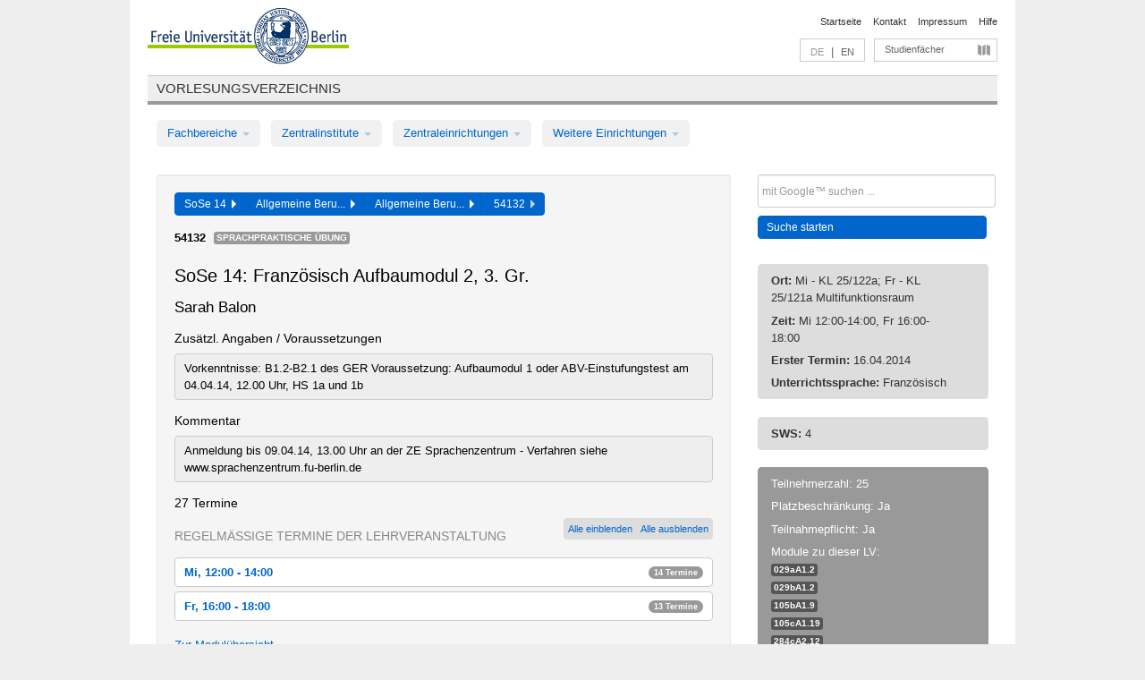

--- FILE ---
content_type: text/html
request_url: https://archiv.vv.fu-berlin.de/ss14/de/lv/105b_m30/150634/24372/
body_size: 10903
content:
<!DOCTYPE html>
<html lang="de">
  <head>
    <meta http-equiv="X-UA-Compatible" content="IE=9"/>
    <meta charset="UTF-8"/>
    <title>Vorlesungsverzeichnis</title>
    <meta name="description" content=""/>
    <meta name="author" content=""/>

    <!-- Le HTML5 shim, for IE6-8 support of HTML elements -->
    <!--[if lt IE 9]>
        <script src="/ss14/javascripts/html5shim/html5.js" type="text/javascript"></script>        <![endif]-->
    <script src="/ss14/javascripts/bootstrap/jquery.js" type="text/javascript"></script>    <script src="/ss14/javascripts/rails.js" type="text/javascript"></script>    <script src="/ss14/addons/fancybox/jquery.fancybox-1.3.4.pack.js" type="text/javascript"></script>

        <link href="/ss14/stylesheets/yaml/base.css" media="" rel="stylesheet" type="text/css" />

        <link href="/ss14/stylesheets/style.css" media="" rel="stylesheet" type="text/css" />
        <link href="/ss14/stylesheets/bootstrap/bootstrap.css" media="" rel="stylesheet" type="text/css" />

        <link href="/ss14/addons/fancybox/jquery.fancybox-1.3.4.css" media="screen" rel="stylesheet" type="text/css" />
        <!--[if lte IE 7]>
            <link href="/ss14/stylesheets/yaml/iehacks.css" media="" rel="stylesheet" type="text/css" />
            <link href="/ss14/stylesheets/patches/patch.css" media="" rel="stylesheet" type="text/css" />
            <![endif]-->
  </head>

  <body>

    <div class="page_margins">
      <div class="page">

        <!-- header begin -->
        <div id="header">
          <a accesskey="O" name="seitenanfang" id="seitenanfang"></a>
          <a href="http://www.fu-berlin.de/" accesskey=="H" id="fu_logo" title="Logo der Freien Universität Berlin"><img alt="Logo der Freien Universität Berlin" src="/ss14/images/fu_logo.gif" /></a>          <h1 class="hideme">Freie Universität Berlin</h1>

          <hr class="hideme" />

          <div id="topnav">
            <a class="skip" title="skip link" href="#content"><span class="translation_missing" title="translation missing: de.jump_to_content">Jump To Content</span></a><span class="hideme">.</span>
            <h2 class="hideme"><span class="translation_missing" title="translation missing: de.service_nav">Service Nav</span></h2>
            <ul>
              <li><a href="http://www.fu-berlin.de/" title="Zur Startseite von - Freie Universität Berlin">Startseite</a></li>
              <li><a href="http://www.fu-berlin.de/service/vv_doku/kontakt/index.html" title="">Kontakt</a></li>
              <li><a href="http://www.fu-berlin.de/redaktion/impressum/index.html" title="Impressum gem. § 5 Telemediengesetz (TMG)">Impressum</a></li>
              <li><a href="http://www.fu-berlin.de/service/vv_doku/index.html" title="Hinweise zur Benutzung des Vorlesungsverzeichnisses">Hilfe</a></li>
            </ul>
          </div>

          <div id="services">
            <div id="languages">
              <span class="lang_link_active" lang="de" title="Diese Seite ist die deutschsprachige Version">DE</span>
              &nbsp;|&nbsp;
              <a href="/ss14/en/lv/105b_m30/150634/24372" class="lang_link" title="English version of this page">EN</a>            </div>

            <div id="service_menue">
              <a id="service_menue_link" href="#service_menu_content" title="Alle Studienfächer">Studienfächer</a>
            </div>

          </div>

        </div>
        <!-- header end -->

        <!-- main navigation begin -->
        <!-- main navigation begin -->
<div class="identity_text identity_text_border_bottom">
  <h2>
    <a href="http://www.fu-berlin.de/vv" title="Startseite">Vorlesungsverzeichnis</a>  </h2>
</div>
<ul id="main_menu" class="nav nav-pills">
    <li class="dropdown">
      <a class="dropdown-toggle" data-toggle="dropdown" href="#">
          Fachbereiche          <b class="caret"></b>
        </a>
      <ul class="non_js">
          <li><a href="/ss14/de/999999">Allgemeine Berufsvorbereitung</a></li>          <li><a href="/ss14/de/210000">Biologie, Chemie, Pharmazie</a></li>          <li><a href="/ss14/de/125006">Dahlem School of Education (Zentrum für Lehrerbildung)</a></li>          <li><a href="/ss14/de/120000">Erziehungswissenschaft und Psychologie</a></li>          <li><a href="/ss14/de/240000">Geowissenschaften</a></li>          <li><a href="/ss14/de/130000">Geschichts- und Kulturwissenschaften</a></li>          <li><a href="/ss14/de/190000">Mathematik und Informatik</a></li>          <li><a href="/ss14/de/160000">Philosophie und Geisteswissenschaften</a></li>          <li><a href="/ss14/de/200000">Physik</a></li>          <li><a href="/ss14/de/150000">Politik- und Sozialwissenschaften</a></li>          <li><a href="/ss14/de/90000">Rechtswissenschaft</a></li>          <li><a href="/ss14/de/80000">Veterinärmedizin</a></li>          <li><a href="/ss14/de/100000">Wirtschaftswissenschaft</a></li>      </ul>
    </li>
    <li class="dropdown">
      <a class="dropdown-toggle" data-toggle="dropdown" href="#">
          Zentralinstitute          <b class="caret"></b>
        </a>
      <ul class="non_js">
          <li><a href="/ss14/de/320000">John-F.-Kennedy-Institut für Nordamerikastudien</a></li>          <li><a href="/ss14/de/330000">Lateinamerika-Institut</a></li>          <li><a href="/ss14/de/310000">Osteuropa-Institut</a></li>          <li><a href="/ss14/de/340000">ZI Dahlem School of Education</a></li>      </ul>
    </li>
    <li class="dropdown">
      <a class="dropdown-toggle" data-toggle="dropdown" href="#">
          Zentraleinrichtungen          <b class="caret"></b>
        </a>
      <ul class="non_js">
          <li><a href="/ss14/de/530000">Margherita-von-Brentano-Zentrum (MvBZ)</a></li>          <li><a href="/ss14/de/540000">Sprachenzentrum</a></li>          <li><a href="/ss14/de/520000">Studienberatung und Psychologische Beratung</a></li>          <li><a href="/ss14/de/400000">ZEDAT / UB</a></li>      </ul>
    </li>
    <li class="dropdown">
      <a class="dropdown-toggle" data-toggle="dropdown" href="#">
          Weitere Einrichtungen          <b class="caret"></b>
        </a>
      <ul class="non_js">
          <li><a href="/ss14/de/950210">Career Service</a></li>          <li><a href="/ss14/de/560000">Offener Hörsaal</a></li>          <li><a href="/ss14/de/400001">Zentrum Jüdische Studien</a></li>      </ul>
    </li>
</ul>
<script type="text/javascript">
  $('#main_menu .dropdown ul').removeClass('non_js').addClass('dropdown-menu');
</script>
<!-- main navigation end -->
        <!-- main navigation end -->
        <noscript>
          <p class="alert alert-error error">Für die korrekte Darstellung der interaktiven Elemente dieser Seite aktivieren Sie bitte JavaScript!</p>
        </noscript>

        <div id="main" class="page_raster_10_off">
          <div class="subcolumns margin_top margin_bottom" style="overflow: visible">
            <div class="c70l">
  <div id="main_content" class="subc padding_top padding_right padding_bottom padding_left">

    <div class="well course">

      <div class="app_path btn-toolbar" style="margin-bottom: 9px">
        <div class="btn-group">
          <a href="/ss14/de" class="btn vv_tooltip" title="Sommersemester 2014 ausgewählt">SoSe 14&nbsp;&nbsp;<div class="arrow"></div></a>          <a href="/ss14/de/999999" class="btn vv_tooltip" title="Allgemeine Berufsvorbereitung ausgewählt">Allgemeine Beru...&nbsp;&nbsp;<div class="arrow"></div></a>          <a href="/ss14/de/module/105b_m30" class="btn vv_tooltip" title="Allgemeine Berufsvorbereitung für Bachelorstudiengänge (Studienordnung bis SoSe 13) ausgewählt">Allgemeine Beru...&nbsp;&nbsp;<div class="arrow"></div></a>          <span class="btn vv_tooltip this_site" title="Lehrveranstaltung ausgewählt">54132&nbsp;&nbsp;<div class="arrow"></div></span>        </div>
      </div>

      <div class="label_container">
        <b>
          54132        </b>
        <span class="category label label-info vv_tooltip" title="">
          Sprachpraktische Übung        </span>
      </div>

      <h1>SoSe 14: Französisch Aufbaumodul 2, 3. Gr.</h1>
      <h2 class="instructor_name">
        Sarah Balon       </h2>

      <div class="courses">

        <h3>Zusätzl. Angaben / Voraussetzungen</h3>
          <div id="vv_textfield_150634_additional_info">
    <div class="opened_info fitting additional_info">
      Vorkenntnisse:  B1.2-B2.1 des GER
Voraussetzung:  Aufbaumodul 1 oder ABV-Einstufungstest am 04.04.14, 12.00 Uhr, HS 1a und 1b
          </div>
  </div>
        <h3>Kommentar</h3>
          <div id="vv_textfield_150634_commentary">
    <div class="opened_info fitting commentary">
      Anmeldung  bis  09.04.14, 13.00 Uhr an der ZE Sprachenzentrum - Verfahren siehe www.sprachenzentrum.fu-berlin.de          </div>
  </div>


        <h3>27 Termine</h3>
        <div class="series">



          <div class="btn-group all_series_opener">
            <button class="btn btn-small" onclick="showAppointments()" title="Alle Einzeltermine dieser LV anzeigen">
              Alle einblenden            </button>
            <button class="btn btn-small" onclick="hideAppointments()" title="Alle Einzeltermine dieser LV ausblenden">
              Alle ausblenden            </button>
          </div>
          <script type="text/javascript">
            $(document).ready(function() {
            $('.all_series_opener button').tooltip();
            $('.vv_details_tooltip').tooltip();
            });
            function showAppointments() {
            $('.accordion.appointments .accordion-body').collapse('show');
            $('.link_to_details').addClass('details_selected clearfix');
            $('.link_to_details').click();
            }
            function hideAppointments() {
            $('.appointment_details_container').parent().children('i.icon-minus-sign').click();
            $('.accordion.appointments .accordion-body').collapse('hide');
            }
          </script>

          <p class="series_name">Regelmäßige Termine der Lehrveranstaltung</p>

          <!-- Terminserie 1 -->

          <div class="accordion appointments">
            <div class="accordion-group">
              <div class="accordion-heading">
                <a class="accordion-toggle" href="#collapse_597075" data-toggle="collapse">
                  Mi, 12:00 - 14:00                  <span class="badge badge-info">14 Termine</span>
                </a>
              </div>
              <div id="collapse_597075" class="accordion-body">
                <div class="accordion-inner">

                  <span id="link_to_details_597075" class="link_to_details">
                    <b class="course_date_time">
                      Mi, 16.04.2014 12:00 - 14:00                    </b>
                        <div id="appointment_details_597075">
          <div class="appointment_details_container">

          <div class="appointment_details_column">
            <p>
              <b>
                Dozenten:
                <br>
              </b>
                   Sarah Balon                  <small class="phone_portal">
                        <a href="https://portal.zedat.fu-berlin.de/voip/voipPortal/phonebook/search.php?start=0&amp;max=10&amp;search=Sarah%20Balon" target="_blank" class="vv_details_tooltip" title="Nach Dozentennamen im ZEDAT Telefon-Portal suchen"><i id="lookup_user" class="icon-user"></i></a>
                  </small>
                              </p>
          </div>
          <div class="appointment_details_column">
            <p>
              <b>
                Räume:
                <br>
              </b>
                  KL 25/122a Multifunktionsraum (Habelschwerdter Allee 45)                              </p>
          </div>
    </div>
        <i id="link_close_details_597075" class="icon-minus-sign link_mimic" title="Weniger Informationen"></i>
        <script type="text/javascript">
            $(document).ready(function () {
                $("#link_close_details_597075").click(function (event) {
                    event.stopImmediatePropagation();
                    $("#link_to_details_597075").removeClass("details_selected clearfix");
                    $('#appointment_details_597075').children('.appointment_details_container').hide();
                    $("#link_close_details_597075").hide();
                    $("#plus_sign_597075").show();
                });
                $("#link_close_details_597075").hide();
            })
        </script>
    <script type="text/javascript">
        $(document).ready(function () {
            $('.vv_details_tooltip').tooltip();
        })
    </script>

    </div>
    <i id="plus_sign_597075" class="icon-plus-sign"></i>
    <script type="text/javascript">
        $(document).ready(function() {
            $('.appointment_details_container').hide();
        });
        $("#link_to_details_597075").click(function() {
            $('#appointment_details_597075').children('.appointment_details_container').show();
            $('#link_to_details_597075').addClass('details_selected clearfix');
            $('#plus_sign_597075').hide();
            $("#link_close_details_597075").show();
        });
    </script>
                  </span>





                  <span id="link_to_details_597076" class="link_to_details">
                    <b class="course_date_time">
                      Mi, 23.04.2014 12:00 - 14:00                    </b>
                        <div id="appointment_details_597076">
          <div class="appointment_details_container">

          <div class="appointment_details_column">
            <p>
              <b>
                Dozenten:
                <br>
              </b>
                   Sarah Balon                  <small class="phone_portal">
                        <a href="https://portal.zedat.fu-berlin.de/voip/voipPortal/phonebook/search.php?start=0&amp;max=10&amp;search=Sarah%20Balon" target="_blank" class="vv_details_tooltip" title="Nach Dozentennamen im ZEDAT Telefon-Portal suchen"><i id="lookup_user" class="icon-user"></i></a>
                  </small>
                              </p>
          </div>
          <div class="appointment_details_column">
            <p>
              <b>
                Räume:
                <br>
              </b>
                  KL 25/122a Multifunktionsraum (Habelschwerdter Allee 45)                              </p>
          </div>
    </div>
        <i id="link_close_details_597076" class="icon-minus-sign link_mimic" title="Weniger Informationen"></i>
        <script type="text/javascript">
            $(document).ready(function () {
                $("#link_close_details_597076").click(function (event) {
                    event.stopImmediatePropagation();
                    $("#link_to_details_597076").removeClass("details_selected clearfix");
                    $('#appointment_details_597076').children('.appointment_details_container').hide();
                    $("#link_close_details_597076").hide();
                    $("#plus_sign_597076").show();
                });
                $("#link_close_details_597076").hide();
            })
        </script>
    <script type="text/javascript">
        $(document).ready(function () {
            $('.vv_details_tooltip').tooltip();
        })
    </script>

    </div>
    <i id="plus_sign_597076" class="icon-plus-sign"></i>
    <script type="text/javascript">
        $(document).ready(function() {
            $('.appointment_details_container').hide();
        });
        $("#link_to_details_597076").click(function() {
            $('#appointment_details_597076').children('.appointment_details_container').show();
            $('#link_to_details_597076').addClass('details_selected clearfix');
            $('#plus_sign_597076').hide();
            $("#link_close_details_597076").show();
        });
    </script>
                  </span>





                  <span id="link_to_details_597077" class="link_to_details">
                    <b class="course_date_time">
                      Mi, 30.04.2014 12:00 - 14:00                    </b>
                        <div id="appointment_details_597077">
          <div class="appointment_details_container">

          <div class="appointment_details_column">
            <p>
              <b>
                Dozenten:
                <br>
              </b>
                   Sarah Balon                  <small class="phone_portal">
                        <a href="https://portal.zedat.fu-berlin.de/voip/voipPortal/phonebook/search.php?start=0&amp;max=10&amp;search=Sarah%20Balon" target="_blank" class="vv_details_tooltip" title="Nach Dozentennamen im ZEDAT Telefon-Portal suchen"><i id="lookup_user" class="icon-user"></i></a>
                  </small>
                              </p>
          </div>
          <div class="appointment_details_column">
            <p>
              <b>
                Räume:
                <br>
              </b>
                  KL 25/122a Multifunktionsraum (Habelschwerdter Allee 45)                              </p>
          </div>
    </div>
        <i id="link_close_details_597077" class="icon-minus-sign link_mimic" title="Weniger Informationen"></i>
        <script type="text/javascript">
            $(document).ready(function () {
                $("#link_close_details_597077").click(function (event) {
                    event.stopImmediatePropagation();
                    $("#link_to_details_597077").removeClass("details_selected clearfix");
                    $('#appointment_details_597077').children('.appointment_details_container').hide();
                    $("#link_close_details_597077").hide();
                    $("#plus_sign_597077").show();
                });
                $("#link_close_details_597077").hide();
            })
        </script>
    <script type="text/javascript">
        $(document).ready(function () {
            $('.vv_details_tooltip').tooltip();
        })
    </script>

    </div>
    <i id="plus_sign_597077" class="icon-plus-sign"></i>
    <script type="text/javascript">
        $(document).ready(function() {
            $('.appointment_details_container').hide();
        });
        $("#link_to_details_597077").click(function() {
            $('#appointment_details_597077').children('.appointment_details_container').show();
            $('#link_to_details_597077').addClass('details_selected clearfix');
            $('#plus_sign_597077').hide();
            $("#link_close_details_597077").show();
        });
    </script>
                  </span>





                  <span id="link_to_details_597078" class="link_to_details">
                    <b class="course_date_time">
                      Mi, 07.05.2014 12:00 - 14:00                    </b>
                        <div id="appointment_details_597078">
          <div class="appointment_details_container">

          <div class="appointment_details_column">
            <p>
              <b>
                Dozenten:
                <br>
              </b>
                   Sarah Balon                  <small class="phone_portal">
                        <a href="https://portal.zedat.fu-berlin.de/voip/voipPortal/phonebook/search.php?start=0&amp;max=10&amp;search=Sarah%20Balon" target="_blank" class="vv_details_tooltip" title="Nach Dozentennamen im ZEDAT Telefon-Portal suchen"><i id="lookup_user" class="icon-user"></i></a>
                  </small>
                              </p>
          </div>
          <div class="appointment_details_column">
            <p>
              <b>
                Räume:
                <br>
              </b>
                  KL 25/122a Multifunktionsraum (Habelschwerdter Allee 45)                              </p>
          </div>
    </div>
        <i id="link_close_details_597078" class="icon-minus-sign link_mimic" title="Weniger Informationen"></i>
        <script type="text/javascript">
            $(document).ready(function () {
                $("#link_close_details_597078").click(function (event) {
                    event.stopImmediatePropagation();
                    $("#link_to_details_597078").removeClass("details_selected clearfix");
                    $('#appointment_details_597078').children('.appointment_details_container').hide();
                    $("#link_close_details_597078").hide();
                    $("#plus_sign_597078").show();
                });
                $("#link_close_details_597078").hide();
            })
        </script>
    <script type="text/javascript">
        $(document).ready(function () {
            $('.vv_details_tooltip').tooltip();
        })
    </script>

    </div>
    <i id="plus_sign_597078" class="icon-plus-sign"></i>
    <script type="text/javascript">
        $(document).ready(function() {
            $('.appointment_details_container').hide();
        });
        $("#link_to_details_597078").click(function() {
            $('#appointment_details_597078').children('.appointment_details_container').show();
            $('#link_to_details_597078').addClass('details_selected clearfix');
            $('#plus_sign_597078').hide();
            $("#link_close_details_597078").show();
        });
    </script>
                  </span>





                  <span id="link_to_details_597079" class="link_to_details">
                    <b class="course_date_time">
                      Mi, 14.05.2014 12:00 - 14:00                    </b>
                        <div id="appointment_details_597079">
          <div class="appointment_details_container">

          <div class="appointment_details_column">
            <p>
              <b>
                Dozenten:
                <br>
              </b>
                   Sarah Balon                  <small class="phone_portal">
                        <a href="https://portal.zedat.fu-berlin.de/voip/voipPortal/phonebook/search.php?start=0&amp;max=10&amp;search=Sarah%20Balon" target="_blank" class="vv_details_tooltip" title="Nach Dozentennamen im ZEDAT Telefon-Portal suchen"><i id="lookup_user" class="icon-user"></i></a>
                  </small>
                              </p>
          </div>
          <div class="appointment_details_column">
            <p>
              <b>
                Räume:
                <br>
              </b>
                  KL 25/122a Multifunktionsraum (Habelschwerdter Allee 45)                              </p>
          </div>
    </div>
        <i id="link_close_details_597079" class="icon-minus-sign link_mimic" title="Weniger Informationen"></i>
        <script type="text/javascript">
            $(document).ready(function () {
                $("#link_close_details_597079").click(function (event) {
                    event.stopImmediatePropagation();
                    $("#link_to_details_597079").removeClass("details_selected clearfix");
                    $('#appointment_details_597079').children('.appointment_details_container').hide();
                    $("#link_close_details_597079").hide();
                    $("#plus_sign_597079").show();
                });
                $("#link_close_details_597079").hide();
            })
        </script>
    <script type="text/javascript">
        $(document).ready(function () {
            $('.vv_details_tooltip').tooltip();
        })
    </script>

    </div>
    <i id="plus_sign_597079" class="icon-plus-sign"></i>
    <script type="text/javascript">
        $(document).ready(function() {
            $('.appointment_details_container').hide();
        });
        $("#link_to_details_597079").click(function() {
            $('#appointment_details_597079').children('.appointment_details_container').show();
            $('#link_to_details_597079').addClass('details_selected clearfix');
            $('#plus_sign_597079').hide();
            $("#link_close_details_597079").show();
        });
    </script>
                  </span>





                  <span id="link_to_details_597080" class="link_to_details">
                    <b class="course_date_time">
                      Mi, 21.05.2014 12:00 - 14:00                    </b>
                        <div id="appointment_details_597080">
          <div class="appointment_details_container">

          <div class="appointment_details_column">
            <p>
              <b>
                Dozenten:
                <br>
              </b>
                   Sarah Balon                  <small class="phone_portal">
                        <a href="https://portal.zedat.fu-berlin.de/voip/voipPortal/phonebook/search.php?start=0&amp;max=10&amp;search=Sarah%20Balon" target="_blank" class="vv_details_tooltip" title="Nach Dozentennamen im ZEDAT Telefon-Portal suchen"><i id="lookup_user" class="icon-user"></i></a>
                  </small>
                              </p>
          </div>
          <div class="appointment_details_column">
            <p>
              <b>
                Räume:
                <br>
              </b>
                  KL 25/122a Multifunktionsraum (Habelschwerdter Allee 45)                              </p>
          </div>
    </div>
        <i id="link_close_details_597080" class="icon-minus-sign link_mimic" title="Weniger Informationen"></i>
        <script type="text/javascript">
            $(document).ready(function () {
                $("#link_close_details_597080").click(function (event) {
                    event.stopImmediatePropagation();
                    $("#link_to_details_597080").removeClass("details_selected clearfix");
                    $('#appointment_details_597080').children('.appointment_details_container').hide();
                    $("#link_close_details_597080").hide();
                    $("#plus_sign_597080").show();
                });
                $("#link_close_details_597080").hide();
            })
        </script>
    <script type="text/javascript">
        $(document).ready(function () {
            $('.vv_details_tooltip').tooltip();
        })
    </script>

    </div>
    <i id="plus_sign_597080" class="icon-plus-sign"></i>
    <script type="text/javascript">
        $(document).ready(function() {
            $('.appointment_details_container').hide();
        });
        $("#link_to_details_597080").click(function() {
            $('#appointment_details_597080').children('.appointment_details_container').show();
            $('#link_to_details_597080').addClass('details_selected clearfix');
            $('#plus_sign_597080').hide();
            $("#link_close_details_597080").show();
        });
    </script>
                  </span>





                  <span id="link_to_details_597081" class="link_to_details">
                    <b class="course_date_time">
                      Mi, 28.05.2014 12:00 - 14:00                    </b>
                        <div id="appointment_details_597081">
          <div class="appointment_details_container">

          <div class="appointment_details_column">
            <p>
              <b>
                Dozenten:
                <br>
              </b>
                   Sarah Balon                  <small class="phone_portal">
                        <a href="https://portal.zedat.fu-berlin.de/voip/voipPortal/phonebook/search.php?start=0&amp;max=10&amp;search=Sarah%20Balon" target="_blank" class="vv_details_tooltip" title="Nach Dozentennamen im ZEDAT Telefon-Portal suchen"><i id="lookup_user" class="icon-user"></i></a>
                  </small>
                              </p>
          </div>
          <div class="appointment_details_column">
            <p>
              <b>
                Räume:
                <br>
              </b>
                  KL 25/122a Multifunktionsraum (Habelschwerdter Allee 45)                              </p>
          </div>
    </div>
        <i id="link_close_details_597081" class="icon-minus-sign link_mimic" title="Weniger Informationen"></i>
        <script type="text/javascript">
            $(document).ready(function () {
                $("#link_close_details_597081").click(function (event) {
                    event.stopImmediatePropagation();
                    $("#link_to_details_597081").removeClass("details_selected clearfix");
                    $('#appointment_details_597081').children('.appointment_details_container').hide();
                    $("#link_close_details_597081").hide();
                    $("#plus_sign_597081").show();
                });
                $("#link_close_details_597081").hide();
            })
        </script>
    <script type="text/javascript">
        $(document).ready(function () {
            $('.vv_details_tooltip').tooltip();
        })
    </script>

    </div>
    <i id="plus_sign_597081" class="icon-plus-sign"></i>
    <script type="text/javascript">
        $(document).ready(function() {
            $('.appointment_details_container').hide();
        });
        $("#link_to_details_597081").click(function() {
            $('#appointment_details_597081').children('.appointment_details_container').show();
            $('#link_to_details_597081').addClass('details_selected clearfix');
            $('#plus_sign_597081').hide();
            $("#link_close_details_597081").show();
        });
    </script>
                  </span>





                  <span id="link_to_details_597082" class="link_to_details">
                    <b class="course_date_time">
                      Mi, 04.06.2014 12:00 - 14:00                    </b>
                        <div id="appointment_details_597082">
          <div class="appointment_details_container">

          <div class="appointment_details_column">
            <p>
              <b>
                Dozenten:
                <br>
              </b>
                   Sarah Balon                  <small class="phone_portal">
                        <a href="https://portal.zedat.fu-berlin.de/voip/voipPortal/phonebook/search.php?start=0&amp;max=10&amp;search=Sarah%20Balon" target="_blank" class="vv_details_tooltip" title="Nach Dozentennamen im ZEDAT Telefon-Portal suchen"><i id="lookup_user" class="icon-user"></i></a>
                  </small>
                              </p>
          </div>
          <div class="appointment_details_column">
            <p>
              <b>
                Räume:
                <br>
              </b>
                  KL 25/122a Multifunktionsraum (Habelschwerdter Allee 45)                              </p>
          </div>
    </div>
        <i id="link_close_details_597082" class="icon-minus-sign link_mimic" title="Weniger Informationen"></i>
        <script type="text/javascript">
            $(document).ready(function () {
                $("#link_close_details_597082").click(function (event) {
                    event.stopImmediatePropagation();
                    $("#link_to_details_597082").removeClass("details_selected clearfix");
                    $('#appointment_details_597082').children('.appointment_details_container').hide();
                    $("#link_close_details_597082").hide();
                    $("#plus_sign_597082").show();
                });
                $("#link_close_details_597082").hide();
            })
        </script>
    <script type="text/javascript">
        $(document).ready(function () {
            $('.vv_details_tooltip').tooltip();
        })
    </script>

    </div>
    <i id="plus_sign_597082" class="icon-plus-sign"></i>
    <script type="text/javascript">
        $(document).ready(function() {
            $('.appointment_details_container').hide();
        });
        $("#link_to_details_597082").click(function() {
            $('#appointment_details_597082').children('.appointment_details_container').show();
            $('#link_to_details_597082').addClass('details_selected clearfix');
            $('#plus_sign_597082').hide();
            $("#link_close_details_597082").show();
        });
    </script>
                  </span>





                  <span id="link_to_details_597083" class="link_to_details">
                    <b class="course_date_time">
                      Mi, 11.06.2014 12:00 - 14:00                    </b>
                        <div id="appointment_details_597083">
          <div class="appointment_details_container">

          <div class="appointment_details_column">
            <p>
              <b>
                Dozenten:
                <br>
              </b>
                   Sarah Balon                  <small class="phone_portal">
                        <a href="https://portal.zedat.fu-berlin.de/voip/voipPortal/phonebook/search.php?start=0&amp;max=10&amp;search=Sarah%20Balon" target="_blank" class="vv_details_tooltip" title="Nach Dozentennamen im ZEDAT Telefon-Portal suchen"><i id="lookup_user" class="icon-user"></i></a>
                  </small>
                              </p>
          </div>
          <div class="appointment_details_column">
            <p>
              <b>
                Räume:
                <br>
              </b>
                  KL 25/122a Multifunktionsraum (Habelschwerdter Allee 45)                              </p>
          </div>
    </div>
        <i id="link_close_details_597083" class="icon-minus-sign link_mimic" title="Weniger Informationen"></i>
        <script type="text/javascript">
            $(document).ready(function () {
                $("#link_close_details_597083").click(function (event) {
                    event.stopImmediatePropagation();
                    $("#link_to_details_597083").removeClass("details_selected clearfix");
                    $('#appointment_details_597083').children('.appointment_details_container').hide();
                    $("#link_close_details_597083").hide();
                    $("#plus_sign_597083").show();
                });
                $("#link_close_details_597083").hide();
            })
        </script>
    <script type="text/javascript">
        $(document).ready(function () {
            $('.vv_details_tooltip').tooltip();
        })
    </script>

    </div>
    <i id="plus_sign_597083" class="icon-plus-sign"></i>
    <script type="text/javascript">
        $(document).ready(function() {
            $('.appointment_details_container').hide();
        });
        $("#link_to_details_597083").click(function() {
            $('#appointment_details_597083').children('.appointment_details_container').show();
            $('#link_to_details_597083').addClass('details_selected clearfix');
            $('#plus_sign_597083').hide();
            $("#link_close_details_597083").show();
        });
    </script>
                  </span>





                  <span id="link_to_details_597084" class="link_to_details">
                    <b class="course_date_time">
                      Mi, 18.06.2014 12:00 - 14:00                    </b>
                        <div id="appointment_details_597084">
          <div class="appointment_details_container">

          <div class="appointment_details_column">
            <p>
              <b>
                Dozenten:
                <br>
              </b>
                   Sarah Balon                  <small class="phone_portal">
                        <a href="https://portal.zedat.fu-berlin.de/voip/voipPortal/phonebook/search.php?start=0&amp;max=10&amp;search=Sarah%20Balon" target="_blank" class="vv_details_tooltip" title="Nach Dozentennamen im ZEDAT Telefon-Portal suchen"><i id="lookup_user" class="icon-user"></i></a>
                  </small>
                              </p>
          </div>
          <div class="appointment_details_column">
            <p>
              <b>
                Räume:
                <br>
              </b>
                  KL 25/122a Multifunktionsraum (Habelschwerdter Allee 45)                              </p>
          </div>
    </div>
        <i id="link_close_details_597084" class="icon-minus-sign link_mimic" title="Weniger Informationen"></i>
        <script type="text/javascript">
            $(document).ready(function () {
                $("#link_close_details_597084").click(function (event) {
                    event.stopImmediatePropagation();
                    $("#link_to_details_597084").removeClass("details_selected clearfix");
                    $('#appointment_details_597084').children('.appointment_details_container').hide();
                    $("#link_close_details_597084").hide();
                    $("#plus_sign_597084").show();
                });
                $("#link_close_details_597084").hide();
            })
        </script>
    <script type="text/javascript">
        $(document).ready(function () {
            $('.vv_details_tooltip').tooltip();
        })
    </script>

    </div>
    <i id="plus_sign_597084" class="icon-plus-sign"></i>
    <script type="text/javascript">
        $(document).ready(function() {
            $('.appointment_details_container').hide();
        });
        $("#link_to_details_597084").click(function() {
            $('#appointment_details_597084').children('.appointment_details_container').show();
            $('#link_to_details_597084').addClass('details_selected clearfix');
            $('#plus_sign_597084').hide();
            $("#link_close_details_597084").show();
        });
    </script>
                  </span>





                  <span id="link_to_details_597085" class="link_to_details">
                    <b class="course_date_time">
                      Mi, 25.06.2014 12:00 - 14:00                    </b>
                        <div id="appointment_details_597085">
          <div class="appointment_details_container">

          <div class="appointment_details_column">
            <p>
              <b>
                Dozenten:
                <br>
              </b>
                   Sarah Balon                  <small class="phone_portal">
                        <a href="https://portal.zedat.fu-berlin.de/voip/voipPortal/phonebook/search.php?start=0&amp;max=10&amp;search=Sarah%20Balon" target="_blank" class="vv_details_tooltip" title="Nach Dozentennamen im ZEDAT Telefon-Portal suchen"><i id="lookup_user" class="icon-user"></i></a>
                  </small>
                              </p>
          </div>
          <div class="appointment_details_column">
            <p>
              <b>
                Räume:
                <br>
              </b>
                  KL 25/122a Multifunktionsraum (Habelschwerdter Allee 45)                              </p>
          </div>
    </div>
        <i id="link_close_details_597085" class="icon-minus-sign link_mimic" title="Weniger Informationen"></i>
        <script type="text/javascript">
            $(document).ready(function () {
                $("#link_close_details_597085").click(function (event) {
                    event.stopImmediatePropagation();
                    $("#link_to_details_597085").removeClass("details_selected clearfix");
                    $('#appointment_details_597085').children('.appointment_details_container').hide();
                    $("#link_close_details_597085").hide();
                    $("#plus_sign_597085").show();
                });
                $("#link_close_details_597085").hide();
            })
        </script>
    <script type="text/javascript">
        $(document).ready(function () {
            $('.vv_details_tooltip').tooltip();
        })
    </script>

    </div>
    <i id="plus_sign_597085" class="icon-plus-sign"></i>
    <script type="text/javascript">
        $(document).ready(function() {
            $('.appointment_details_container').hide();
        });
        $("#link_to_details_597085").click(function() {
            $('#appointment_details_597085').children('.appointment_details_container').show();
            $('#link_to_details_597085').addClass('details_selected clearfix');
            $('#plus_sign_597085').hide();
            $("#link_close_details_597085").show();
        });
    </script>
                  </span>





                  <span id="link_to_details_597086" class="link_to_details">
                    <b class="course_date_time">
                      Mi, 02.07.2014 12:00 - 14:00                    </b>
                        <div id="appointment_details_597086">
          <div class="appointment_details_container">

          <div class="appointment_details_column">
            <p>
              <b>
                Dozenten:
                <br>
              </b>
                   Sarah Balon                  <small class="phone_portal">
                        <a href="https://portal.zedat.fu-berlin.de/voip/voipPortal/phonebook/search.php?start=0&amp;max=10&amp;search=Sarah%20Balon" target="_blank" class="vv_details_tooltip" title="Nach Dozentennamen im ZEDAT Telefon-Portal suchen"><i id="lookup_user" class="icon-user"></i></a>
                  </small>
                              </p>
          </div>
          <div class="appointment_details_column">
            <p>
              <b>
                Räume:
                <br>
              </b>
                  KL 25/122a Multifunktionsraum (Habelschwerdter Allee 45)                              </p>
          </div>
    </div>
        <i id="link_close_details_597086" class="icon-minus-sign link_mimic" title="Weniger Informationen"></i>
        <script type="text/javascript">
            $(document).ready(function () {
                $("#link_close_details_597086").click(function (event) {
                    event.stopImmediatePropagation();
                    $("#link_to_details_597086").removeClass("details_selected clearfix");
                    $('#appointment_details_597086').children('.appointment_details_container').hide();
                    $("#link_close_details_597086").hide();
                    $("#plus_sign_597086").show();
                });
                $("#link_close_details_597086").hide();
            })
        </script>
    <script type="text/javascript">
        $(document).ready(function () {
            $('.vv_details_tooltip').tooltip();
        })
    </script>

    </div>
    <i id="plus_sign_597086" class="icon-plus-sign"></i>
    <script type="text/javascript">
        $(document).ready(function() {
            $('.appointment_details_container').hide();
        });
        $("#link_to_details_597086").click(function() {
            $('#appointment_details_597086').children('.appointment_details_container').show();
            $('#link_to_details_597086').addClass('details_selected clearfix');
            $('#plus_sign_597086').hide();
            $("#link_close_details_597086").show();
        });
    </script>
                  </span>





                  <span id="link_to_details_597087" class="link_to_details">
                    <b class="course_date_time">
                      Mi, 09.07.2014 12:00 - 14:00                    </b>
                        <div id="appointment_details_597087">
          <div class="appointment_details_container">

          <div class="appointment_details_column">
            <p>
              <b>
                Dozenten:
                <br>
              </b>
                   Sarah Balon                  <small class="phone_portal">
                        <a href="https://portal.zedat.fu-berlin.de/voip/voipPortal/phonebook/search.php?start=0&amp;max=10&amp;search=Sarah%20Balon" target="_blank" class="vv_details_tooltip" title="Nach Dozentennamen im ZEDAT Telefon-Portal suchen"><i id="lookup_user" class="icon-user"></i></a>
                  </small>
                              </p>
          </div>
          <div class="appointment_details_column">
            <p>
              <b>
                Räume:
                <br>
              </b>
                  KL 25/122a Multifunktionsraum (Habelschwerdter Allee 45)                              </p>
          </div>
    </div>
        <i id="link_close_details_597087" class="icon-minus-sign link_mimic" title="Weniger Informationen"></i>
        <script type="text/javascript">
            $(document).ready(function () {
                $("#link_close_details_597087").click(function (event) {
                    event.stopImmediatePropagation();
                    $("#link_to_details_597087").removeClass("details_selected clearfix");
                    $('#appointment_details_597087').children('.appointment_details_container').hide();
                    $("#link_close_details_597087").hide();
                    $("#plus_sign_597087").show();
                });
                $("#link_close_details_597087").hide();
            })
        </script>
    <script type="text/javascript">
        $(document).ready(function () {
            $('.vv_details_tooltip').tooltip();
        })
    </script>

    </div>
    <i id="plus_sign_597087" class="icon-plus-sign"></i>
    <script type="text/javascript">
        $(document).ready(function() {
            $('.appointment_details_container').hide();
        });
        $("#link_to_details_597087").click(function() {
            $('#appointment_details_597087').children('.appointment_details_container').show();
            $('#link_to_details_597087').addClass('details_selected clearfix');
            $('#plus_sign_597087').hide();
            $("#link_close_details_597087").show();
        });
    </script>
                  </span>





                  <span id="link_to_details_597088" class="link_to_details">
                    <b class="course_date_time">
                      Mi, 16.07.2014 12:00 - 14:00                    </b>
                        <div id="appointment_details_597088">
          <div class="appointment_details_container">

          <div class="appointment_details_column">
            <p>
              <b>
                Dozenten:
                <br>
              </b>
                   Sarah Balon                  <small class="phone_portal">
                        <a href="https://portal.zedat.fu-berlin.de/voip/voipPortal/phonebook/search.php?start=0&amp;max=10&amp;search=Sarah%20Balon" target="_blank" class="vv_details_tooltip" title="Nach Dozentennamen im ZEDAT Telefon-Portal suchen"><i id="lookup_user" class="icon-user"></i></a>
                  </small>
                              </p>
          </div>
          <div class="appointment_details_column">
            <p>
              <b>
                Räume:
                <br>
              </b>
                  KL 25/122a Multifunktionsraum (Habelschwerdter Allee 45)                              </p>
          </div>
    </div>
        <i id="link_close_details_597088" class="icon-minus-sign link_mimic" title="Weniger Informationen"></i>
        <script type="text/javascript">
            $(document).ready(function () {
                $("#link_close_details_597088").click(function (event) {
                    event.stopImmediatePropagation();
                    $("#link_to_details_597088").removeClass("details_selected clearfix");
                    $('#appointment_details_597088').children('.appointment_details_container').hide();
                    $("#link_close_details_597088").hide();
                    $("#plus_sign_597088").show();
                });
                $("#link_close_details_597088").hide();
            })
        </script>
    <script type="text/javascript">
        $(document).ready(function () {
            $('.vv_details_tooltip').tooltip();
        })
    </script>

    </div>
    <i id="plus_sign_597088" class="icon-plus-sign"></i>
    <script type="text/javascript">
        $(document).ready(function() {
            $('.appointment_details_container').hide();
        });
        $("#link_to_details_597088").click(function() {
            $('#appointment_details_597088').children('.appointment_details_container').show();
            $('#link_to_details_597088').addClass('details_selected clearfix');
            $('#plus_sign_597088').hide();
            $("#link_close_details_597088").show();
        });
    </script>
                  </span>

                </div>
              </div>
            </div>
          </div>


          <!-- Terminserie 2 -->

          <div class="accordion appointments">
            <div class="accordion-group">
              <div class="accordion-heading">
                <a class="accordion-toggle" href="#collapse_641438" data-toggle="collapse">
                  Fr, 16:00 - 18:00                  <span class="badge badge-info">13 Termine</span>
                </a>
              </div>
              <div id="collapse_641438" class="accordion-body">
                <div class="accordion-inner">

                  <span id="link_to_details_641438" class="link_to_details">
                    <b class="course_date_time">
                      Fr, 25.04.2014 16:00 - 18:00                    </b>
                        <div id="appointment_details_641438">
          <div class="appointment_details_container">

          <div class="appointment_details_column">
            <p>
              <b>
                Dozenten:
                <br>
              </b>
                   Sarah Balon                  <small class="phone_portal">
                        <a href="https://portal.zedat.fu-berlin.de/voip/voipPortal/phonebook/search.php?start=0&amp;max=10&amp;search=Sarah%20Balon" target="_blank" class="vv_details_tooltip" title="Nach Dozentennamen im ZEDAT Telefon-Portal suchen"><i id="lookup_user" class="icon-user"></i></a>
                  </small>
                              </p>
          </div>
          <div class="appointment_details_column">
            <p>
              <b>
                Räume:
                <br>
              </b>
                  KL 25/121a Übungsraum (Habelschwerdter Allee 45)                              </p>
          </div>
    </div>
        <i id="link_close_details_641438" class="icon-minus-sign link_mimic" title="Weniger Informationen"></i>
        <script type="text/javascript">
            $(document).ready(function () {
                $("#link_close_details_641438").click(function (event) {
                    event.stopImmediatePropagation();
                    $("#link_to_details_641438").removeClass("details_selected clearfix");
                    $('#appointment_details_641438').children('.appointment_details_container').hide();
                    $("#link_close_details_641438").hide();
                    $("#plus_sign_641438").show();
                });
                $("#link_close_details_641438").hide();
            })
        </script>
    <script type="text/javascript">
        $(document).ready(function () {
            $('.vv_details_tooltip').tooltip();
        })
    </script>

    </div>
    <i id="plus_sign_641438" class="icon-plus-sign"></i>
    <script type="text/javascript">
        $(document).ready(function() {
            $('.appointment_details_container').hide();
        });
        $("#link_to_details_641438").click(function() {
            $('#appointment_details_641438').children('.appointment_details_container').show();
            $('#link_to_details_641438').addClass('details_selected clearfix');
            $('#plus_sign_641438').hide();
            $("#link_close_details_641438").show();
        });
    </script>
                  </span>





                  <span id="link_to_details_641439" class="link_to_details">
                    <b class="course_date_time">
                      Fr, 02.05.2014 16:00 - 18:00                    </b>
                        <div id="appointment_details_641439">
          <div class="appointment_details_container">

          <div class="appointment_details_column">
            <p>
              <b>
                Dozenten:
                <br>
              </b>
                   Sarah Balon                  <small class="phone_portal">
                        <a href="https://portal.zedat.fu-berlin.de/voip/voipPortal/phonebook/search.php?start=0&amp;max=10&amp;search=Sarah%20Balon" target="_blank" class="vv_details_tooltip" title="Nach Dozentennamen im ZEDAT Telefon-Portal suchen"><i id="lookup_user" class="icon-user"></i></a>
                  </small>
                              </p>
          </div>
          <div class="appointment_details_column">
            <p>
              <b>
                Räume:
                <br>
              </b>
                  KL 25/121a Übungsraum (Habelschwerdter Allee 45)                              </p>
          </div>
    </div>
        <i id="link_close_details_641439" class="icon-minus-sign link_mimic" title="Weniger Informationen"></i>
        <script type="text/javascript">
            $(document).ready(function () {
                $("#link_close_details_641439").click(function (event) {
                    event.stopImmediatePropagation();
                    $("#link_to_details_641439").removeClass("details_selected clearfix");
                    $('#appointment_details_641439').children('.appointment_details_container').hide();
                    $("#link_close_details_641439").hide();
                    $("#plus_sign_641439").show();
                });
                $("#link_close_details_641439").hide();
            })
        </script>
    <script type="text/javascript">
        $(document).ready(function () {
            $('.vv_details_tooltip').tooltip();
        })
    </script>

    </div>
    <i id="plus_sign_641439" class="icon-plus-sign"></i>
    <script type="text/javascript">
        $(document).ready(function() {
            $('.appointment_details_container').hide();
        });
        $("#link_to_details_641439").click(function() {
            $('#appointment_details_641439').children('.appointment_details_container').show();
            $('#link_to_details_641439').addClass('details_selected clearfix');
            $('#plus_sign_641439').hide();
            $("#link_close_details_641439").show();
        });
    </script>
                  </span>





                  <span id="link_to_details_641440" class="link_to_details">
                    <b class="course_date_time">
                      Fr, 09.05.2014 16:00 - 18:00                    </b>
                        <div id="appointment_details_641440">
          <div class="appointment_details_container">

          <div class="appointment_details_column">
            <p>
              <b>
                Dozenten:
                <br>
              </b>
                   Sarah Balon                  <small class="phone_portal">
                        <a href="https://portal.zedat.fu-berlin.de/voip/voipPortal/phonebook/search.php?start=0&amp;max=10&amp;search=Sarah%20Balon" target="_blank" class="vv_details_tooltip" title="Nach Dozentennamen im ZEDAT Telefon-Portal suchen"><i id="lookup_user" class="icon-user"></i></a>
                  </small>
                              </p>
          </div>
          <div class="appointment_details_column">
            <p>
              <b>
                Räume:
                <br>
              </b>
                  KL 25/121a Übungsraum (Habelschwerdter Allee 45)                              </p>
          </div>
    </div>
        <i id="link_close_details_641440" class="icon-minus-sign link_mimic" title="Weniger Informationen"></i>
        <script type="text/javascript">
            $(document).ready(function () {
                $("#link_close_details_641440").click(function (event) {
                    event.stopImmediatePropagation();
                    $("#link_to_details_641440").removeClass("details_selected clearfix");
                    $('#appointment_details_641440').children('.appointment_details_container').hide();
                    $("#link_close_details_641440").hide();
                    $("#plus_sign_641440").show();
                });
                $("#link_close_details_641440").hide();
            })
        </script>
    <script type="text/javascript">
        $(document).ready(function () {
            $('.vv_details_tooltip').tooltip();
        })
    </script>

    </div>
    <i id="plus_sign_641440" class="icon-plus-sign"></i>
    <script type="text/javascript">
        $(document).ready(function() {
            $('.appointment_details_container').hide();
        });
        $("#link_to_details_641440").click(function() {
            $('#appointment_details_641440').children('.appointment_details_container').show();
            $('#link_to_details_641440').addClass('details_selected clearfix');
            $('#plus_sign_641440').hide();
            $("#link_close_details_641440").show();
        });
    </script>
                  </span>





                  <span id="link_to_details_641441" class="link_to_details">
                    <b class="course_date_time">
                      Fr, 16.05.2014 16:00 - 18:00                    </b>
                        <div id="appointment_details_641441">
          <div class="appointment_details_container">

          <div class="appointment_details_column">
            <p>
              <b>
                Dozenten:
                <br>
              </b>
                   Sarah Balon                  <small class="phone_portal">
                        <a href="https://portal.zedat.fu-berlin.de/voip/voipPortal/phonebook/search.php?start=0&amp;max=10&amp;search=Sarah%20Balon" target="_blank" class="vv_details_tooltip" title="Nach Dozentennamen im ZEDAT Telefon-Portal suchen"><i id="lookup_user" class="icon-user"></i></a>
                  </small>
                              </p>
          </div>
          <div class="appointment_details_column">
            <p>
              <b>
                Räume:
                <br>
              </b>
                  KL 25/121a Übungsraum (Habelschwerdter Allee 45)                              </p>
          </div>
    </div>
        <i id="link_close_details_641441" class="icon-minus-sign link_mimic" title="Weniger Informationen"></i>
        <script type="text/javascript">
            $(document).ready(function () {
                $("#link_close_details_641441").click(function (event) {
                    event.stopImmediatePropagation();
                    $("#link_to_details_641441").removeClass("details_selected clearfix");
                    $('#appointment_details_641441').children('.appointment_details_container').hide();
                    $("#link_close_details_641441").hide();
                    $("#plus_sign_641441").show();
                });
                $("#link_close_details_641441").hide();
            })
        </script>
    <script type="text/javascript">
        $(document).ready(function () {
            $('.vv_details_tooltip').tooltip();
        })
    </script>

    </div>
    <i id="plus_sign_641441" class="icon-plus-sign"></i>
    <script type="text/javascript">
        $(document).ready(function() {
            $('.appointment_details_container').hide();
        });
        $("#link_to_details_641441").click(function() {
            $('#appointment_details_641441').children('.appointment_details_container').show();
            $('#link_to_details_641441').addClass('details_selected clearfix');
            $('#plus_sign_641441').hide();
            $("#link_close_details_641441").show();
        });
    </script>
                  </span>





                  <span id="link_to_details_641442" class="link_to_details">
                    <b class="course_date_time">
                      Fr, 23.05.2014 16:00 - 18:00                    </b>
                        <div id="appointment_details_641442">
          <div class="appointment_details_container">

          <div class="appointment_details_column">
            <p>
              <b>
                Dozenten:
                <br>
              </b>
                   Sarah Balon                  <small class="phone_portal">
                        <a href="https://portal.zedat.fu-berlin.de/voip/voipPortal/phonebook/search.php?start=0&amp;max=10&amp;search=Sarah%20Balon" target="_blank" class="vv_details_tooltip" title="Nach Dozentennamen im ZEDAT Telefon-Portal suchen"><i id="lookup_user" class="icon-user"></i></a>
                  </small>
                              </p>
          </div>
          <div class="appointment_details_column">
            <p>
              <b>
                Räume:
                <br>
              </b>
                  KL 25/121a Übungsraum (Habelschwerdter Allee 45)                              </p>
          </div>
    </div>
        <i id="link_close_details_641442" class="icon-minus-sign link_mimic" title="Weniger Informationen"></i>
        <script type="text/javascript">
            $(document).ready(function () {
                $("#link_close_details_641442").click(function (event) {
                    event.stopImmediatePropagation();
                    $("#link_to_details_641442").removeClass("details_selected clearfix");
                    $('#appointment_details_641442').children('.appointment_details_container').hide();
                    $("#link_close_details_641442").hide();
                    $("#plus_sign_641442").show();
                });
                $("#link_close_details_641442").hide();
            })
        </script>
    <script type="text/javascript">
        $(document).ready(function () {
            $('.vv_details_tooltip').tooltip();
        })
    </script>

    </div>
    <i id="plus_sign_641442" class="icon-plus-sign"></i>
    <script type="text/javascript">
        $(document).ready(function() {
            $('.appointment_details_container').hide();
        });
        $("#link_to_details_641442").click(function() {
            $('#appointment_details_641442').children('.appointment_details_container').show();
            $('#link_to_details_641442').addClass('details_selected clearfix');
            $('#plus_sign_641442').hide();
            $("#link_close_details_641442").show();
        });
    </script>
                  </span>





                  <span id="link_to_details_641443" class="link_to_details">
                    <b class="course_date_time">
                      Fr, 30.05.2014 16:00 - 18:00                    </b>
                        <div id="appointment_details_641443">
          <div class="appointment_details_container">

          <div class="appointment_details_column">
            <p>
              <b>
                Dozenten:
                <br>
              </b>
                   Sarah Balon                  <small class="phone_portal">
                        <a href="https://portal.zedat.fu-berlin.de/voip/voipPortal/phonebook/search.php?start=0&amp;max=10&amp;search=Sarah%20Balon" target="_blank" class="vv_details_tooltip" title="Nach Dozentennamen im ZEDAT Telefon-Portal suchen"><i id="lookup_user" class="icon-user"></i></a>
                  </small>
                              </p>
          </div>
          <div class="appointment_details_column">
            <p>
              <b>
                Räume:
                <br>
              </b>
                  KL 25/121a Übungsraum (Habelschwerdter Allee 45)                              </p>
          </div>
    </div>
        <i id="link_close_details_641443" class="icon-minus-sign link_mimic" title="Weniger Informationen"></i>
        <script type="text/javascript">
            $(document).ready(function () {
                $("#link_close_details_641443").click(function (event) {
                    event.stopImmediatePropagation();
                    $("#link_to_details_641443").removeClass("details_selected clearfix");
                    $('#appointment_details_641443').children('.appointment_details_container').hide();
                    $("#link_close_details_641443").hide();
                    $("#plus_sign_641443").show();
                });
                $("#link_close_details_641443").hide();
            })
        </script>
    <script type="text/javascript">
        $(document).ready(function () {
            $('.vv_details_tooltip').tooltip();
        })
    </script>

    </div>
    <i id="plus_sign_641443" class="icon-plus-sign"></i>
    <script type="text/javascript">
        $(document).ready(function() {
            $('.appointment_details_container').hide();
        });
        $("#link_to_details_641443").click(function() {
            $('#appointment_details_641443').children('.appointment_details_container').show();
            $('#link_to_details_641443').addClass('details_selected clearfix');
            $('#plus_sign_641443').hide();
            $("#link_close_details_641443").show();
        });
    </script>
                  </span>





                  <span id="link_to_details_641444" class="link_to_details">
                    <b class="course_date_time">
                      Fr, 06.06.2014 16:00 - 18:00                    </b>
                        <div id="appointment_details_641444">
          <div class="appointment_details_container">

          <div class="appointment_details_column">
            <p>
              <b>
                Dozenten:
                <br>
              </b>
                   Sarah Balon                  <small class="phone_portal">
                        <a href="https://portal.zedat.fu-berlin.de/voip/voipPortal/phonebook/search.php?start=0&amp;max=10&amp;search=Sarah%20Balon" target="_blank" class="vv_details_tooltip" title="Nach Dozentennamen im ZEDAT Telefon-Portal suchen"><i id="lookup_user" class="icon-user"></i></a>
                  </small>
                              </p>
          </div>
          <div class="appointment_details_column">
            <p>
              <b>
                Räume:
                <br>
              </b>
                  KL 25/121a Übungsraum (Habelschwerdter Allee 45)                              </p>
          </div>
    </div>
        <i id="link_close_details_641444" class="icon-minus-sign link_mimic" title="Weniger Informationen"></i>
        <script type="text/javascript">
            $(document).ready(function () {
                $("#link_close_details_641444").click(function (event) {
                    event.stopImmediatePropagation();
                    $("#link_to_details_641444").removeClass("details_selected clearfix");
                    $('#appointment_details_641444').children('.appointment_details_container').hide();
                    $("#link_close_details_641444").hide();
                    $("#plus_sign_641444").show();
                });
                $("#link_close_details_641444").hide();
            })
        </script>
    <script type="text/javascript">
        $(document).ready(function () {
            $('.vv_details_tooltip').tooltip();
        })
    </script>

    </div>
    <i id="plus_sign_641444" class="icon-plus-sign"></i>
    <script type="text/javascript">
        $(document).ready(function() {
            $('.appointment_details_container').hide();
        });
        $("#link_to_details_641444").click(function() {
            $('#appointment_details_641444').children('.appointment_details_container').show();
            $('#link_to_details_641444').addClass('details_selected clearfix');
            $('#plus_sign_641444').hide();
            $("#link_close_details_641444").show();
        });
    </script>
                  </span>





                  <span id="link_to_details_641445" class="link_to_details">
                    <b class="course_date_time">
                      Fr, 13.06.2014 16:00 - 18:00                    </b>
                        <div id="appointment_details_641445">
          <div class="appointment_details_container">

          <div class="appointment_details_column">
            <p>
              <b>
                Dozenten:
                <br>
              </b>
                   Sarah Balon                  <small class="phone_portal">
                        <a href="https://portal.zedat.fu-berlin.de/voip/voipPortal/phonebook/search.php?start=0&amp;max=10&amp;search=Sarah%20Balon" target="_blank" class="vv_details_tooltip" title="Nach Dozentennamen im ZEDAT Telefon-Portal suchen"><i id="lookup_user" class="icon-user"></i></a>
                  </small>
                              </p>
          </div>
          <div class="appointment_details_column">
            <p>
              <b>
                Räume:
                <br>
              </b>
                  KL 25/121a Übungsraum (Habelschwerdter Allee 45)                              </p>
          </div>
    </div>
        <i id="link_close_details_641445" class="icon-minus-sign link_mimic" title="Weniger Informationen"></i>
        <script type="text/javascript">
            $(document).ready(function () {
                $("#link_close_details_641445").click(function (event) {
                    event.stopImmediatePropagation();
                    $("#link_to_details_641445").removeClass("details_selected clearfix");
                    $('#appointment_details_641445').children('.appointment_details_container').hide();
                    $("#link_close_details_641445").hide();
                    $("#plus_sign_641445").show();
                });
                $("#link_close_details_641445").hide();
            })
        </script>
    <script type="text/javascript">
        $(document).ready(function () {
            $('.vv_details_tooltip').tooltip();
        })
    </script>

    </div>
    <i id="plus_sign_641445" class="icon-plus-sign"></i>
    <script type="text/javascript">
        $(document).ready(function() {
            $('.appointment_details_container').hide();
        });
        $("#link_to_details_641445").click(function() {
            $('#appointment_details_641445').children('.appointment_details_container').show();
            $('#link_to_details_641445').addClass('details_selected clearfix');
            $('#plus_sign_641445').hide();
            $("#link_close_details_641445").show();
        });
    </script>
                  </span>





                  <span id="link_to_details_641446" class="link_to_details">
                    <b class="course_date_time">
                      Fr, 20.06.2014 16:00 - 18:00                    </b>
                        <div id="appointment_details_641446">
          <div class="appointment_details_container">

          <div class="appointment_details_column">
            <p>
              <b>
                Dozenten:
                <br>
              </b>
                   Sarah Balon                  <small class="phone_portal">
                        <a href="https://portal.zedat.fu-berlin.de/voip/voipPortal/phonebook/search.php?start=0&amp;max=10&amp;search=Sarah%20Balon" target="_blank" class="vv_details_tooltip" title="Nach Dozentennamen im ZEDAT Telefon-Portal suchen"><i id="lookup_user" class="icon-user"></i></a>
                  </small>
                              </p>
          </div>
          <div class="appointment_details_column">
            <p>
              <b>
                Räume:
                <br>
              </b>
                  KL 25/121a Übungsraum (Habelschwerdter Allee 45)                              </p>
          </div>
    </div>
        <i id="link_close_details_641446" class="icon-minus-sign link_mimic" title="Weniger Informationen"></i>
        <script type="text/javascript">
            $(document).ready(function () {
                $("#link_close_details_641446").click(function (event) {
                    event.stopImmediatePropagation();
                    $("#link_to_details_641446").removeClass("details_selected clearfix");
                    $('#appointment_details_641446').children('.appointment_details_container').hide();
                    $("#link_close_details_641446").hide();
                    $("#plus_sign_641446").show();
                });
                $("#link_close_details_641446").hide();
            })
        </script>
    <script type="text/javascript">
        $(document).ready(function () {
            $('.vv_details_tooltip').tooltip();
        })
    </script>

    </div>
    <i id="plus_sign_641446" class="icon-plus-sign"></i>
    <script type="text/javascript">
        $(document).ready(function() {
            $('.appointment_details_container').hide();
        });
        $("#link_to_details_641446").click(function() {
            $('#appointment_details_641446').children('.appointment_details_container').show();
            $('#link_to_details_641446').addClass('details_selected clearfix');
            $('#plus_sign_641446').hide();
            $("#link_close_details_641446").show();
        });
    </script>
                  </span>





                  <span id="link_to_details_641447" class="link_to_details">
                    <b class="course_date_time">
                      Fr, 27.06.2014 16:00 - 18:00                    </b>
                        <div id="appointment_details_641447">
          <div class="appointment_details_container">

          <div class="appointment_details_column">
            <p>
              <b>
                Dozenten:
                <br>
              </b>
                   Sarah Balon                  <small class="phone_portal">
                        <a href="https://portal.zedat.fu-berlin.de/voip/voipPortal/phonebook/search.php?start=0&amp;max=10&amp;search=Sarah%20Balon" target="_blank" class="vv_details_tooltip" title="Nach Dozentennamen im ZEDAT Telefon-Portal suchen"><i id="lookup_user" class="icon-user"></i></a>
                  </small>
                              </p>
          </div>
          <div class="appointment_details_column">
            <p>
              <b>
                Räume:
                <br>
              </b>
                  KL 25/121a Übungsraum (Habelschwerdter Allee 45)                              </p>
          </div>
    </div>
        <i id="link_close_details_641447" class="icon-minus-sign link_mimic" title="Weniger Informationen"></i>
        <script type="text/javascript">
            $(document).ready(function () {
                $("#link_close_details_641447").click(function (event) {
                    event.stopImmediatePropagation();
                    $("#link_to_details_641447").removeClass("details_selected clearfix");
                    $('#appointment_details_641447').children('.appointment_details_container').hide();
                    $("#link_close_details_641447").hide();
                    $("#plus_sign_641447").show();
                });
                $("#link_close_details_641447").hide();
            })
        </script>
    <script type="text/javascript">
        $(document).ready(function () {
            $('.vv_details_tooltip').tooltip();
        })
    </script>

    </div>
    <i id="plus_sign_641447" class="icon-plus-sign"></i>
    <script type="text/javascript">
        $(document).ready(function() {
            $('.appointment_details_container').hide();
        });
        $("#link_to_details_641447").click(function() {
            $('#appointment_details_641447').children('.appointment_details_container').show();
            $('#link_to_details_641447').addClass('details_selected clearfix');
            $('#plus_sign_641447').hide();
            $("#link_close_details_641447").show();
        });
    </script>
                  </span>





                  <span id="link_to_details_641448" class="link_to_details">
                    <b class="course_date_time">
                      Fr, 04.07.2014 16:00 - 18:00                    </b>
                        <div id="appointment_details_641448">
          <div class="appointment_details_container">

          <div class="appointment_details_column">
            <p>
              <b>
                Dozenten:
                <br>
              </b>
                   Sarah Balon                  <small class="phone_portal">
                        <a href="https://portal.zedat.fu-berlin.de/voip/voipPortal/phonebook/search.php?start=0&amp;max=10&amp;search=Sarah%20Balon" target="_blank" class="vv_details_tooltip" title="Nach Dozentennamen im ZEDAT Telefon-Portal suchen"><i id="lookup_user" class="icon-user"></i></a>
                  </small>
                              </p>
          </div>
          <div class="appointment_details_column">
            <p>
              <b>
                Räume:
                <br>
              </b>
                  KL 25/121a Übungsraum (Habelschwerdter Allee 45)                              </p>
          </div>
    </div>
        <i id="link_close_details_641448" class="icon-minus-sign link_mimic" title="Weniger Informationen"></i>
        <script type="text/javascript">
            $(document).ready(function () {
                $("#link_close_details_641448").click(function (event) {
                    event.stopImmediatePropagation();
                    $("#link_to_details_641448").removeClass("details_selected clearfix");
                    $('#appointment_details_641448').children('.appointment_details_container').hide();
                    $("#link_close_details_641448").hide();
                    $("#plus_sign_641448").show();
                });
                $("#link_close_details_641448").hide();
            })
        </script>
    <script type="text/javascript">
        $(document).ready(function () {
            $('.vv_details_tooltip').tooltip();
        })
    </script>

    </div>
    <i id="plus_sign_641448" class="icon-plus-sign"></i>
    <script type="text/javascript">
        $(document).ready(function() {
            $('.appointment_details_container').hide();
        });
        $("#link_to_details_641448").click(function() {
            $('#appointment_details_641448').children('.appointment_details_container').show();
            $('#link_to_details_641448').addClass('details_selected clearfix');
            $('#plus_sign_641448').hide();
            $("#link_close_details_641448").show();
        });
    </script>
                  </span>





                  <span id="link_to_details_641449" class="link_to_details">
                    <b class="course_date_time">
                      Fr, 11.07.2014 16:00 - 18:00                    </b>
                        <div id="appointment_details_641449">
          <div class="appointment_details_container">

          <div class="appointment_details_column">
            <p>
              <b>
                Dozenten:
                <br>
              </b>
                   Sarah Balon                  <small class="phone_portal">
                        <a href="https://portal.zedat.fu-berlin.de/voip/voipPortal/phonebook/search.php?start=0&amp;max=10&amp;search=Sarah%20Balon" target="_blank" class="vv_details_tooltip" title="Nach Dozentennamen im ZEDAT Telefon-Portal suchen"><i id="lookup_user" class="icon-user"></i></a>
                  </small>
                              </p>
          </div>
          <div class="appointment_details_column">
            <p>
              <b>
                Räume:
                <br>
              </b>
                  KL 25/121a Übungsraum (Habelschwerdter Allee 45)                              </p>
          </div>
    </div>
        <i id="link_close_details_641449" class="icon-minus-sign link_mimic" title="Weniger Informationen"></i>
        <script type="text/javascript">
            $(document).ready(function () {
                $("#link_close_details_641449").click(function (event) {
                    event.stopImmediatePropagation();
                    $("#link_to_details_641449").removeClass("details_selected clearfix");
                    $('#appointment_details_641449').children('.appointment_details_container').hide();
                    $("#link_close_details_641449").hide();
                    $("#plus_sign_641449").show();
                });
                $("#link_close_details_641449").hide();
            })
        </script>
    <script type="text/javascript">
        $(document).ready(function () {
            $('.vv_details_tooltip').tooltip();
        })
    </script>

    </div>
    <i id="plus_sign_641449" class="icon-plus-sign"></i>
    <script type="text/javascript">
        $(document).ready(function() {
            $('.appointment_details_container').hide();
        });
        $("#link_to_details_641449").click(function() {
            $('#appointment_details_641449').children('.appointment_details_container').show();
            $('#link_to_details_641449').addClass('details_selected clearfix');
            $('#plus_sign_641449').hide();
            $("#link_close_details_641449").show();
        });
    </script>
                  </span>





                  <span id="link_to_details_641450" class="link_to_details">
                    <b class="course_date_time">
                      Fr, 18.07.2014 16:00 - 18:00                    </b>
                        <div id="appointment_details_641450">
          <div class="appointment_details_container">

          <div class="appointment_details_column">
            <p>
              <b>
                Dozenten:
                <br>
              </b>
                   Sarah Balon                  <small class="phone_portal">
                        <a href="https://portal.zedat.fu-berlin.de/voip/voipPortal/phonebook/search.php?start=0&amp;max=10&amp;search=Sarah%20Balon" target="_blank" class="vv_details_tooltip" title="Nach Dozentennamen im ZEDAT Telefon-Portal suchen"><i id="lookup_user" class="icon-user"></i></a>
                  </small>
                              </p>
          </div>
          <div class="appointment_details_column">
            <p>
              <b>
                Räume:
                <br>
              </b>
                  KL 25/121a Übungsraum (Habelschwerdter Allee 45)                              </p>
          </div>
    </div>
        <i id="link_close_details_641450" class="icon-minus-sign link_mimic" title="Weniger Informationen"></i>
        <script type="text/javascript">
            $(document).ready(function () {
                $("#link_close_details_641450").click(function (event) {
                    event.stopImmediatePropagation();
                    $("#link_to_details_641450").removeClass("details_selected clearfix");
                    $('#appointment_details_641450').children('.appointment_details_container').hide();
                    $("#link_close_details_641450").hide();
                    $("#plus_sign_641450").show();
                });
                $("#link_close_details_641450").hide();
            })
        </script>
    <script type="text/javascript">
        $(document).ready(function () {
            $('.vv_details_tooltip').tooltip();
        })
    </script>

    </div>
    <i id="plus_sign_641450" class="icon-plus-sign"></i>
    <script type="text/javascript">
        $(document).ready(function() {
            $('.appointment_details_container').hide();
        });
        $("#link_to_details_641450").click(function() {
            $('#appointment_details_641450').children('.appointment_details_container').show();
            $('#link_to_details_641450').addClass('details_selected clearfix');
            $('#plus_sign_641450').hide();
            $("#link_close_details_641450").show();
        });
    </script>
                  </span>

                </div>
              </div>
            </div>
          </div>


        </div>
        <script type="text/javascript">
          $('.appointments .accordion-body').addClass("collapse");
        </script>

        <p class="link_back">
          <a href="/ss14/de/module/105b_m30">Zur Modulübersicht</a>        </p>


      </div>

    </div>

  </div>
</div>

<div class="c30r sidebar">
  <div class="subc padding_top padding_right padding_bottom padding_left">
    <form accept-charset="UTF-8" action="/ss14/de/_search" class="search_form" id="vv_quick_search" method="get"><div style="margin:0;padding:0;display:inline"><input name="utf8" type="hidden" value="&#x2713;" /></div><input class="search_input" id="q" name="q" placeholder="mit Google™ suchen ..." size="20" style="width: 256px; height: 27px;" type="text" /><div id="privacy_link_container" style="font-size: 11px;line-height:24px; display: none;">
  <a href="http://www.fu-berlin.de/redaktion/impressum/datenschutzhinweise#faq_06_externe_suche" title="Hinweise zum Einsatz der Google™ Suche" target="_blank">Hinweise zum Einsatz der Google™ Suche</a>
  <span style="color:rgb(92, 143, 41); font-weight:bold; cursor: pointer;" id="search-privacy-link-close" title="">X</span>
</div>
    <input class="btn btn-small btn-primary search_button" name="commit" type="submit" value="Suche starten" /></form>

<script>
  $('#q').focus(function () {
      $('#privacy_link_container').show();
  });

  $('#search-privacy-link-close').click(function () {
      $('#privacy_link_container').hide();
  });
</script>
    
<div class="alert alert-warning course_info_sidebar margin_top_em">
  <p>
    <b>Ort: </b>Mi - KL 25/122a; Fr - KL 25/121a Multifunktionsraum  </p>
  <p>
    <b>Zeit: </b>Mi 12:00-14:00, Fr 16:00-18:00  </p>
  <p>
    <b>Erster Termin: </b>16.04.2014  </p>
  <p>
    <b>Unterrichtssprache: </b>Französisch  </p>
</div>
  <div class="alert alert-warning course_info_sidebar">
      <p>
        <b>SWS: </b>4      </p>
  </div>


<div class="alert alert-info course_info_sidebar">
    <p>
      Teilnehmerzahl: 25    </p>
  <p>
    Platzbeschränkung: Ja  </p>
  <p>
    Teilnahmepflicht: Ja  </p>
  <p>
    <div class="label_container">
      Module zu dieser LV:
      <br /><span class="label label-inverse vv_tooltip" style="text-transform: none;" title="Sprachpraxis - Basismodul II (Franz)">
        <a href="/ss14/de/module/031a_m30#26380" style="color: white; text-decoration: none">029aA1.2</a>      </span>
      <br /><span class="label label-inverse vv_tooltip" style="text-transform: none;" title="Französisch Aufbaumodul 2">
        <a href="/ss14/de/module/029b_k90#186683" style="color: white; text-decoration: none">029bA1.2</a>      </span>
      <br /><span class="label label-inverse vv_tooltip" style="text-transform: none;" title="Französisch ABV-Basismodul 2">
        105bA1.9      </span>
      <br /><span class="label label-inverse vv_tooltip" style="text-transform: none;" title="Französisch ABV Aufbaumodul 2">
        <a href="/ss14/de/module/283b_m30#202949" style="color: white; text-decoration: none">105cA1.19</a>      </span>
      <br /><span class="label label-inverse vv_tooltip" style="text-transform: none;" title="Frz. Aufbaumodul 2 (2./3.rom. Spr./Vertief.2.rom.Spr.)">
        <a href="/ss14/de/module/285b_MA120#216369" style="color: white; text-decoration: none">284cA2.12</a>      </span>
      <br /><span class="label label-inverse vv_tooltip" style="text-transform: none;" title="Französisch für den Bachelorstudiengang Französische Philologie, das 60-LP-Modulangebot Französische Philologie und das 30-LP-Modulangebot Französisch">
        E39aA1.1      </span>
    </div>
  </p>
</div>

  </div>
</div>
          </div>
        </div>

        <!-- footer begin -->
        <div id="footer">
          <div class="subcolumns bottom_main_nav">
            <div class="subc padding_left">
              <h3>
                <a title="Zur Startseite von: Freie Universität Berlin" href="http://www.fu-berlin.de">Freie Universität Berlin</a>
              </h3>
              <ul class="noprint">
                  <li>
                    <a href="http://www.fu-berlin.de/universitaet/index.html">Universität</a>
                  </li>
                  <li>
                    <a href="http://www.fu-berlin.de/studium/index.html">Studium</a>
                  </li>
                  <li>
                    <a href="http://www.fu-berlin.de/forschung/index.html">Forschung</a>
                  </li>
                  <li>
                    <a href="http://www.fu-berlin.de/einrichtungen/index.html">Einrichtungen</a>
                  </li>
                  <li>
                    <a href="https://www.fu-berlin.de/universitaet/kooperationen/index.html">Kooperationen</a>
                  </li>
              </ul>
            </div>
          </div>
          <div id="bottomnav" class="subcolumns box_border_top">
            <div class="subc padding_right">
              <ul>
                <li><a href="http://www.fu-berlin.de/" title="Zur Startseite von - Freie Universität Berlin">Startseite</a></li>
              	<li><a id="service_menue_link_footer" href="#service_menu_content" title="Alle Studienfächer">Studienfächer</a></li>
              	<li><a href="http://www.fu-berlin.de/service/vv_doku/kontakt/index.html" title="">Kontakt</a></li>
              	<li><a href="http://www.fu-berlin.de/redaktion/impressum/index.html" title="Impressum gem. § 5 Telemediengesetz (TMG)">Impressum</a></li>
                <li><a href="http://www.fu-berlin.de/service/vv_doku/index.html" title="Hinweise zur Benutzung des Vorlesungsverzeichnisses">Hilfe</a></li>
              </ul>
            </div>
          </div>
        </div>
        <!-- footer end -->

      </div>
    </div>

    <!-- az index begin -->
    
<script type="text/javascript">
  $(document).ready(function() {
    $("#service_menue_link, #service_menue_link_footer").fancybox({
      'overlayShow' : true,
      'scrolling' : 'yes',
      'autoDimensions' : true,
      'width' : 800,
      'overlayOpacity' : 0.6,
      'padding' : 20,
      'titleShow' : false,
      'scrolling' : 'no'
    });
  })
  function closeAZIndex() {
    $.fancybox.close();
  }
</script>

<!-- begin: Direktzugang -->
<div style="display: none;">
  <div id="service_menu_content">
    <div class="subcolumns">
      <div class="subc">
        <h3 class="pop_headline_small">Studienfächer A-Z</h3>
      </div>
    </div>
    <div class="subcolumns">        
 
        <div class="c33l">
          <div class="subc">
            <ul class="link_list_arrow_small">


                <li><a href="/ss14/de/130000?sm=314889#62552" onclick="closeAZIndex()" title="ABV für den Fachbereich Geschichts- und Kulturwissenschaften">ABV für den Fachbereich Geschichts- u...</a></li>


                <li><a href="/ss14/de/100000?sm=314889#61028" onclick="closeAZIndex()" title="ABV in den Bachelorstudiengängen">ABV in den Bachelorstudiengängen</a></li>


                <li><a href="/ss14/de/540000?sm=314889#60892" onclick="closeAZIndex()" title="ABV-Angebot">ABV-Angebot</a></li>


                <li><a href="/ss14/de/530000?sm=314889#60874" onclick="closeAZIndex()" title="AGENDA - Vorlesungsverzeichnis Gender &amp; Diversity Studies">AGENDA - Vorlesungsverzeichnis Gender...</a></li>


                <li><a href="/ss14/de/400000?sm=314889#60862" onclick="closeAZIndex()" title="Allgemeine Berufsvorbereitung">Allgemeine Berufsvorbereitung</a></li>


                <li><a href="/ss14/de/160000?sm=314889#67414" onclick="closeAZIndex()" title="Allgemeine Berufsvorbereitung am Fachbereich Philosophie und Geisteswissenschaften">Allgemeine Berufsvorbereitung am Fach...</a></li>


                <li><a href="/ss14/de/999999?sm=314889#66987" onclick="closeAZIndex()" title="Allgemeine Berufsvorbereitung in den Bachelorstudiengängen">Allgemeine Berufsvorbereitung in den ...</a></li>


                <li><a href="/ss14/de/130000?sm=314889#61262" onclick="closeAZIndex()" title="Altertumswissenschaften (WE 3)">Altertumswissenschaften (WE 3)</a></li>


                <li><a href="/ss14/de/540000?sm=314889#60881" onclick="closeAZIndex()" title="Arabisch">Arabisch</a></li>


                <li><a href="/ss14/de/130000?sm=314889#62544" onclick="closeAZIndex()" title="Auslaufende Studienangebote">Auslaufende Studienangebote</a></li>


                <li><a href="/ss14/de/100000?sm=314889#61003" onclick="closeAZIndex()" title="Bachelor-Studiengänge">Bachelor-Studiengänge</a></li>


                <li><a href="/ss14/de/200000?sm=314889#62473" onclick="closeAZIndex()" title="Bachelorstudiengang Physik">Bachelorstudiengang Physik</a></li>


                <li><a href="/ss14/de/200000?sm=314889#62478" onclick="closeAZIndex()" title="Bachelorstudiengang Physik (Lehramt)">Bachelorstudiengang Physik (Lehramt)</a></li>


                <li><a href="/ss14/de/520000?sm=314889#60977" onclick="closeAZIndex()" title="Beratungs- und Workshopangebot der Zentraleinrichtung Studienberatung und Psychologische Beratung">Beratungs- und Workshopangebot der Ze...</a></li>


                <li><a href="/ss14/de/210000?sm=314889#66344" onclick="closeAZIndex()" title="Biochemie">Biochemie</a></li>


                <li><a href="/ss14/de/190000?sm=314889#62641" onclick="closeAZIndex()" title="Bioinformatik">Bioinformatik</a></li>


                <li><a href="/ss14/de/210000?sm=314889#66074" onclick="closeAZIndex()" title="Biologie">Biologie</a></li>


                <li><a href="/ss14/de/210000?sm=314889#66345" onclick="closeAZIndex()" title="Chemie">Chemie</a></li>


                <li><a href="/ss14/de/200000?sm=314889#62495" onclick="closeAZIndex()" title="Colloquien">Colloquien</a></li>


                <li><a href="/ss14/de/100000?sm=314889#61135" onclick="closeAZIndex()" title="Colloquien">Colloquien</a></li>


                <li><a href="/ss14/de/190000?sm=314889#335310" onclick="closeAZIndex()" title="Computational Science">Computational Science</a></li>


                <li><a href="/ss14/de/340000?sm=314889#315324" onclick="closeAZIndex()" title="Dahlem School of Education">Dahlem School of Education</a></li>


                <li><a href="/ss14/de/540000?sm=314889#60891" onclick="closeAZIndex()" title="Deutsch als Fremdsprache">Deutsch als Fremdsprache</a></li>


                <li><a href="/ss14/de/100000?sm=314889#61133" onclick="closeAZIndex()" title="Doktorandenseminare">Doktorandenseminare</a></li>


                <li><a href="/ss14/de/100000?sm=314889#61002" onclick="closeAZIndex()" title="ECTS-Grades">ECTS-Grades</a></li>


                <li><a href="/ss14/de/190000?sm=314889#130103" onclick="closeAZIndex()" title="Einführungs- und Abschlussveranstaltungen">Einführungs- und Abschlussveranstaltu...</a></li>


                <li><a href="/ss14/de/200000?sm=314889#62489" onclick="closeAZIndex()" title="Einführungs- und Sonderveranstaltungen">Einführungs- und Sonderveranstaltunge...</a></li>


                <li><a href="/ss14/de/240000?sm=314889#255933" onclick="closeAZIndex()" title="Einführungs- und Sonderveranstaltungen">Einführungs- und Sonderveranstaltunge...</a></li>


                <li><a href="/ss14/de/540000?sm=314889#60883" onclick="closeAZIndex()" title="Englisch">Englisch</a></li>


                <li><a href="/ss14/de/120000?sm=314889#62662" onclick="closeAZIndex()" title="Erziehungswissenschaft">Erziehungswissenschaft</a></li>


                <li><a href="/ss14/de/240000?sm=314889#62724" onclick="closeAZIndex()" title="Fachübergreifendes Studienangebot">Fachübergreifendes Studienangebot</a></li>


                <li><a href="/ss14/de/200000?sm=314889#62492" onclick="closeAZIndex()" title="Forschungsseminare">Forschungsseminare</a></li>


                <li><a href="/ss14/de/540000?sm=314889#60885" onclick="closeAZIndex()" title="Französisch">Französisch</a></li>


                <li><a href="/ss14/de/160000?sm=314889#79975" onclick="closeAZIndex()" title="Friedrich Schlegel Graduiertenschule für literaturwissenschaftliche Studien">Friedrich Schlegel Graduiertenschule ...</a></li>

                   </ul>
                 </div>
                </div>
               <div class="c33l">
                 <div class="subc">
                   <ul class="link_list_arrow_small">

                <li><a href="/ss14/de/240000?sm=314889#62693" onclick="closeAZIndex()" title="Geographie (WE 2)">Geographie (WE 2)</a></li>


                <li><a href="/ss14/de/240000?sm=314889#62685" onclick="closeAZIndex()" title="Geologie (WE 1)">Geologie (WE 1)</a></li>


                <li><a href="/ss14/de/130000?sm=314889#61210" onclick="closeAZIndex()" title="Geschichte (Friedrich-Meinecke-Institut - WE 1)">Geschichte (Friedrich-Meinecke-Instit...</a></li>


                <li><a href="/ss14/de/200000?sm=314889#261980" onclick="closeAZIndex()" title="Grundschulpädagogik">Grundschulpädagogik</a></li>


                <li><a href="/ss14/de/190000?sm=314889#62640" onclick="closeAZIndex()" title="Informatik">Informatik</a></li>


                <li><a href="/ss14/de/160000?sm=314889#67406" onclick="closeAZIndex()" title="Institut für Allgemeine und Vergleichende Literaturwissenschaft (WE 3)">Institut für Allgemeine und Vergleich...</a></li>


                <li><a href="/ss14/de/160000?sm=314889#67407" onclick="closeAZIndex()" title="Institut für Deutsche und Niederländische Philologie (WE 4)">Institut für Deutsche und Niederländi...</a></li>


                <li><a href="/ss14/de/160000?sm=314889#67409" onclick="closeAZIndex()" title="Institut für Englische Philologie (WE 6)">Institut für Englische Philologie (WE...</a></li>


                <li><a href="/ss14/de/160000?sm=314889#66657" onclick="closeAZIndex()" title="Institut für Griechische und Lateinische Philologie (WE 2)">Institut für Griechische und Lateinis...</a></li>


                <li><a href="/ss14/de/160000?sm=314889#67411" onclick="closeAZIndex()" title="Institut für Kultur- und Medienmanagement (WE 8)">Institut für Kultur- und Medienmanage...</a></li>


                <li><a href="/ss14/de/160000?sm=314889#58804" onclick="closeAZIndex()" title="Institut für Philosophie (WE 1)">Institut für Philosophie (WE 1)</a></li>


                <li><a href="/ss14/de/150000?sm=314889#61202" onclick="closeAZIndex()" title="Institut für Publizistik- und Kommunikationswissenschaft">Institut für Publizistik- und Kommuni...</a></li>


                <li><a href="/ss14/de/160000?sm=314889#67408" onclick="closeAZIndex()" title="Institut für Romanische Philologie (WE 5)">Institut für Romanische Philologie (W...</a></li>


                <li><a href="/ss14/de/150000?sm=314889#61194" onclick="closeAZIndex()" title="Institut für Sozial- und Kulturanthropologie">Institut für Sozial- und Kulturanthro...</a></li>


                <li><a href="/ss14/de/150000?sm=314889#61207" onclick="closeAZIndex()" title="Institut für Soziologie">Institut für Soziologie</a></li>


                <li><a href="/ss14/de/160000?sm=314889#67410" onclick="closeAZIndex()" title="Institut für Theaterwissenschaft (WE 7)">Institut für Theaterwissenschaft (WE ...</a></li>


                <li><a href="/ss14/de/160000?sm=314889#67412" onclick="closeAZIndex()" title="Institutsübergreifende Masterstudiengänge">Institutsübergreifende Masterstudieng...</a></li>


                <li><a href="/ss14/de/130000?sm=314889#62551" onclick="closeAZIndex()" title="Inter- und transdisziplinärer Bereich / Komplementäre Module der Masterstudiengänge">Inter- und transdisziplinärer Bereich...</a></li>


                <li><a href="/ss14/de/150000?sm=314889#80062" onclick="closeAZIndex()" title="Internationale Beziehungen">Internationale Beziehungen</a></li>


                <li><a href="/ss14/de/540000?sm=314889#60886" onclick="closeAZIndex()" title="Italienisch">Italienisch</a></li>


                <li><a href="/ss14/de/540000?sm=314889#60887" onclick="closeAZIndex()" title="Japanisch">Japanisch</a></li>


                <li><a href="/ss14/de/130000?sm=314889#62526" onclick="closeAZIndex()" title="Judaistik (WE 5)">Judaistik (WE 5)</a></li>


                <li><a href="/ss14/de/130000?sm=314889#62535" onclick="closeAZIndex()" title="Katholische Theologie (WE 6)">Katholische Theologie (WE 6)</a></li>


                <li><a href="/ss14/de/130000?sm=314889#61215" onclick="closeAZIndex()" title="Kunsthistorisches Institut (WE 2)">Kunsthistorisches Institut (WE 2)</a></li>


                <li><a href="/ss14/de/330000?sm=314889#60986" onclick="closeAZIndex()" title="Lateinamerikastudien">Lateinamerikastudien</a></li>


                <li><a href="/ss14/de/120000?sm=314889#62674" onclick="closeAZIndex()" title="Lehramt">Lehramt</a></li>


                <li><a href="/ss14/de/190000?sm=314889#298590" onclick="closeAZIndex()" title="Lehramt für Informatik">Lehramt für Informatik</a></li>


                <li><a href="/ss14/de/190000?sm=314889#298544" onclick="closeAZIndex()" title="Lehramt für Mathematik">Lehramt für Mathematik</a></li>


                <li><a href="/ss14/de/125006?sm=314889#336561" onclick="closeAZIndex()" title="Lehramt Gymnasium – Quereinstieg">Lehramt Gymnasium – Quereinstieg</a></li>


                <li><a href="/ss14/de/125006?sm=314889#62584" onclick="closeAZIndex()" title="Lehramtsbezogene Berufswissenschaft im Bachelor">Lehramtsbezogene Berufswissenschaft i...</a></li>


                <li><a href="/ss14/de/125006?sm=314889#62586" onclick="closeAZIndex()" title="Lehramtsmasterstudiengang (Master of Education) 120 LP">Lehramtsmasterstudiengang (Master of ...</a></li>


                <li><a href="/ss14/de/125006?sm=314889#62602" onclick="closeAZIndex()" title="Lehramtsmasterstudiengang (Master of Education) 60 LP">Lehramtsmasterstudiengang (Master of ...</a></li>


                <li><a href="/ss14/de/200000?sm=314889#62484" onclick="closeAZIndex()" title="Lehramtsmasterstudiengänge Physik">Lehramtsmasterstudiengänge Physik</a></li>


                <li><a href="/ss14/de/210000?sm=314889#66081" onclick="closeAZIndex()" title="Lehrveranstaltungen für andere Studiengänge / Fachbereiche">Lehrveranstaltungen für andere Studie...</a></li>

                   </ul>
                 </div>
                </div>
               <div class="c33l">
                 <div class="subc">
                   <ul class="link_list_arrow_small">

                <li><a href="/ss14/de/400000?sm=314889#60867" onclick="closeAZIndex()" title="Lernangebote zum Erwerb von Informationskompetenz">Lernangebote zum Erwerb von Informati...</a></li>


                <li><a href="/ss14/de/400000?sm=314889#60865" onclick="closeAZIndex()" title="Lernangebote zum Erwerb von IT-Kompetenz">Lernangebote zum Erwerb von IT-Kompet...</a></li>


                <li><a href="/ss14/de/125006?sm=314889#256197" onclick="closeAZIndex()" title="Masterstudiengang für das Lehramt an Grundschulen">Masterstudiengang für das Lehramt an ...</a></li>


                <li><a href="/ss14/de/125006?sm=314889#256198" onclick="closeAZIndex()" title="Masterstudiengang für ein Lehramt an Gymnasien">Masterstudiengang für ein Lehramt an ...</a></li>


                <li><a href="/ss14/de/125006?sm=314889#256199" onclick="closeAZIndex()" title="Masterstudiengang für ein Lehramt an Integrierten Sekundarschulen">Masterstudiengang für ein Lehramt an ...</a></li>


                <li><a href="/ss14/de/200000?sm=314889#62482" onclick="closeAZIndex()" title="Masterstudiengang Physik">Masterstudiengang Physik</a></li>


                <li><a href="/ss14/de/100000?sm=314889#61104" onclick="closeAZIndex()" title="Masterstudiengänge">Masterstudiengänge</a></li>


                <li><a href="/ss14/de/190000?sm=314889#62618" onclick="closeAZIndex()" title="Mathematik">Mathematik</a></li>


                <li><a href="/ss14/de/240000?sm=314889#62709" onclick="closeAZIndex()" title="Meteorologie (WE 3)">Meteorologie (WE 3)</a></li>


                <li><a href="/ss14/de/950210?sm=314889#60877" onclick="closeAZIndex()" title="Modulangebot für die Allgemeine Berufsvorbereitung (ABV) in Bachelorstudiengängen">Modulangebot für die Allgemeine Beruf...</a></li>


                <li><a href="/ss14/de/100000?sm=314889#61099" onclick="closeAZIndex()" title="Modulangebote">Modulangebote</a></li>


                <li><a href="/ss14/de/530000?sm=314889#60869" onclick="closeAZIndex()" title="Modulangebote zur Gender- und Diversity-Kompetenz für die Allgemeine Berufsvorbereitung (ABV) in Bachelorstudiengängen">Modulangebote zur Gender- und Diversi...</a></li>


                <li><a href="/ss14/de/320000?sm=314889#63319" onclick="closeAZIndex()" title="Nordamerikastudien">Nordamerikastudien</a></li>


                <li><a href="/ss14/de/560000?sm=314889#94649" onclick="closeAZIndex()" title="Offener Hörsaal">Offener Hörsaal</a></li>


                <li><a href="/ss14/de/130000?sm=314889#62512" onclick="closeAZIndex()" title="Ostasien und Vorderer Orient (WE 4)">Ostasien und Vorderer Orient (WE 4)</a></li>


                <li><a href="/ss14/de/310000?sm=314889#62763" onclick="closeAZIndex()" title="Osteuropastudien">Osteuropastudien</a></li>


                <li><a href="/ss14/de/150000?sm=314889#66040" onclick="closeAZIndex()" title="Otto-Suhr-Institut für Politikwissenschaft">Otto-Suhr-Institut für Politikwissens...</a></li>


                <li><a href="/ss14/de/540000?sm=314889#68898" onclick="closeAZIndex()" title="Persisch ABV Fachnahe Zusatzqualifikation ">Persisch ABV Fachnahe Zusatzqualifika...</a></li>


                <li><a href="/ss14/de/210000?sm=314889#62759" onclick="closeAZIndex()" title="Pharmazie">Pharmazie</a></li>


                <li><a href="/ss14/de/540000?sm=314889#60888" onclick="closeAZIndex()" title="Portugiesisch">Portugiesisch</a></li>


                <li><a href="/ss14/de/130000?sm=314889#62549" onclick="closeAZIndex()" title="Promotionsstudien FB Geschichts- und Kulturwissenschaft">Promotionsstudien FB Geschichts- und ...</a></li>


                <li><a href="/ss14/de/120000?sm=314889#62652" onclick="closeAZIndex()" title="Psychologie">Psychologie</a></li>


                <li><a href="/ss14/de/90000?sm=314889#72970" onclick="closeAZIndex()" title="Rechtswissenschaft">Rechtswissenschaft</a></li>


                <li><a href="/ss14/de/130000?sm=314889#62546" onclick="closeAZIndex()" title="Religionswissenschaft (WE 8)">Religionswissenschaft (WE 8)</a></li>


                <li><a href="/ss14/de/540000?sm=314889#60889" onclick="closeAZIndex()" title="Russisch">Russisch</a></li>


                <li><a href="/ss14/de/540000?sm=314889#60890" onclick="closeAZIndex()" title="Spanisch">Spanisch</a></li>


                <li><a href="/ss14/de/100000?sm=314889#61001" onclick="closeAZIndex()" title="Studienfachberatung">Studienfachberatung</a></li>


                <li><a href="/ss14/de/540000?sm=314889#68900" onclick="closeAZIndex()" title="Türkisch">Türkisch</a></li>


                <li><a href="/ss14/de/130000?sm=314889#251886" onclick="closeAZIndex()" title="Tutoren- und Mentorenprogramm am FB Geschichts- und Kulturwissenschaften">Tutoren- und Mentorenprogramm am FB G...</a></li>


                <li><a href="/ss14/de/210000?sm=314889#66346" onclick="closeAZIndex()" title="Veranstaltungen für Promovenden etc.">Veranstaltungen für Promovenden etc.</a></li>


                <li><a href="/ss14/de/200000?sm=314889#72373" onclick="closeAZIndex()" title="Veranstaltungen für Studierende mit Physik als Nebenfach">Veranstaltungen für Studierende mit P...</a></li>


                <li><a href="/ss14/de/80000?sm=314889#66328" onclick="closeAZIndex()" title="Veterinärmedizin">Veterinärmedizin</a></li>


                <li><a href="/ss14/de/400001?sm=314889#105364" onclick="closeAZIndex()" title="Zentrum Jüdische Studien Berlin-Brandenburg">Zentrum Jüdische Studien Berlin-Brand...</a></li>


                <li><a href="/ss14/de/160000?sm=314889#72933" onclick="closeAZIndex()" title="Zusätzliche Lehrveranstaltungen für Austauschstudierende">Zusätzliche Lehrveranstaltungen für A...</a></li>
            </ul>
                   
         </div>

      </div>
    </div>
  </div>
</div>
<!-- end: Direktzugang -->
  
    <!-- az index end -->

    <!-- email begin -->
    <!-- begin: Email -->
<script type="text/javascript">
  $(document).ready(function() {
    $("#link_to_email").fancybox({
      'overlayShow' : true,
      'overlayOpacity' : 0.6,
      'padding' : 20,
      'titleShow' : false,
      'type' : 'iframe',
      'height': 540,
      'scrolling' : 'auto'
    });
  })
</script>
<!-- end: Email -->
      <!-- email end -->

    <!-- JavaScript -->
    <script src="/ss14/javascripts/bootstrap/bootstrap-transition.js" type="text/javascript"></script>
    <script src="/ss14/javascripts/bootstrap/bootstrap-alert.js" type="text/javascript"></script>
    <script src="/ss14/javascripts/bootstrap/bootstrap-dropdown.js" type="text/javascript"></script>
    <script src="/ss14/javascripts/bootstrap/bootstrap-tooltip.js" type="text/javascript"></script>
    <script src="/ss14/javascripts/bootstrap/bootstrap-popover.js" type="text/javascript"></script>
    <script src="/ss14/javascripts/bootstrap/bootstrap-collapse.js" type="text/javascript"></script>
    <script src="/ss14/javascripts/hook.js" type="text/javascript"></script>

    <script type="text/javascript">
      var isEnhanced = true;
      $(window).resize(function(){
        closePopup();
      });
      $(document).ready(function() {
        $('.vv_tooltip').tooltip();
      })
      function closePopup() {
        if ($('.popover').length == 1) {
          $('.popover').fadeOut(1, function() {
            $('i').filter(function() {return this.id.match(/open_close_/);}).removeClass('icon-remove-sign').addClass('icon-plus-sign');
            $('.filter_button').find('i').removeClass('icon-remove-sign').addClass('icon-plus-sign');
            $(this).remove();
          });
        }
      }
      function submitSearchForm() {
        $('#query').focus();
        var searchLength = $('#query').val().length;
        if (searchLength >= 3) {
          $('#vv_quick_search').submit();
        } else {
          $('#vv_search_warning').show();
          closePopup();
        }
      }
    </script>

  </body>
</html>
